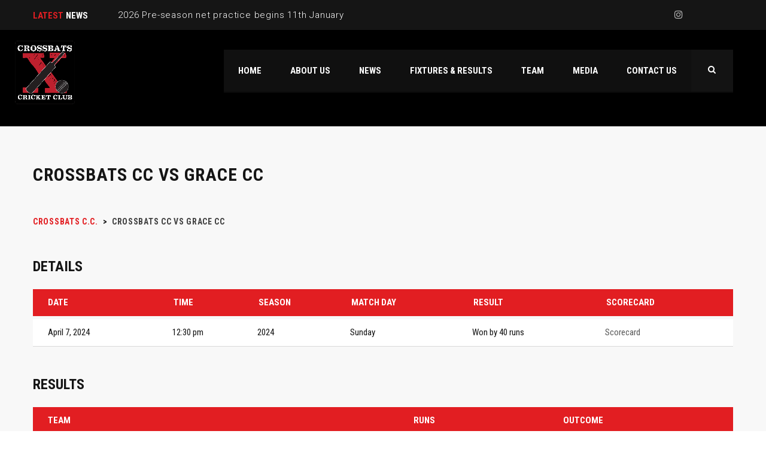

--- FILE ---
content_type: text/html; charset=UTF-8
request_url: https://www.crossbats.co.uk/event/10535/
body_size: 13728
content:
<!DOCTYPE html>
<html lang="en-GB" class="no-js">
<head>
    <meta name="format-detection" content="telephone=no">
    <meta charset="UTF-8">
    <meta name="viewport" content="width=device-width, initial-scale=1">
    <link rel="profile" href="http://gmpg.org/xfn/11">
    <link rel="pingback" href="https://www.crossbats.co.uk/xmlrpc.php">
    <meta name='robots' content='index, follow, max-image-preview:large, max-snippet:-1, max-video-preview:-1' />

	<!-- This site is optimized with the Yoast SEO plugin v21.8.1 - https://yoast.com/wordpress/plugins/seo/ -->
	<title>Crossbats CC vs Grace CC - Crossbats C.C.</title>
	<link rel="canonical" href="https://www.crossbats.co.uk/event/10535/" />
	<meta property="og:locale" content="en_GB" />
	<meta property="og:type" content="article" />
	<meta property="og:title" content="Crossbats CC vs Grace CC - Crossbats C.C." />
	<meta property="og:url" content="https://www.crossbats.co.uk/event/10535/" />
	<meta property="og:site_name" content="Crossbats C.C." />
	<meta property="article:publisher" content="https://www.facebook.com/crossbats" />
	<meta property="article:modified_time" content="2024-04-07T18:47:57+00:00" />
	<meta name="twitter:card" content="summary_large_image" />
	<meta name="twitter:site" content="@crossbatscc" />
	<script type="application/ld+json" class="yoast-schema-graph">{"@context":"https://schema.org","@graph":[{"@type":"WebPage","@id":"https://www.crossbats.co.uk/event/10535/","url":"https://www.crossbats.co.uk/event/10535/","name":"Crossbats CC vs Grace CC - Crossbats C.C.","isPartOf":{"@id":"https://www.crossbats.co.uk/#website"},"datePublished":"2024-04-07T12:30:00+00:00","dateModified":"2024-04-07T18:47:57+00:00","breadcrumb":{"@id":"https://www.crossbats.co.uk/event/10535/#breadcrumb"},"inLanguage":"en-GB","potentialAction":[{"@type":"ReadAction","target":["https://www.crossbats.co.uk/event/10535/"]}]},{"@type":"BreadcrumbList","@id":"https://www.crossbats.co.uk/event/10535/#breadcrumb","itemListElement":[{"@type":"ListItem","position":1,"name":"Home","item":"https://www.crossbats.co.uk/"},{"@type":"ListItem","position":2,"name":"Crossbats CC vs Grace CC"}]},{"@type":"WebSite","@id":"https://www.crossbats.co.uk/#website","url":"https://www.crossbats.co.uk/","name":"Crossbats C.C.","description":"Friendly, Social Competitive Cricket","publisher":{"@id":"https://www.crossbats.co.uk/#organization"},"potentialAction":[{"@type":"SearchAction","target":{"@type":"EntryPoint","urlTemplate":"https://www.crossbats.co.uk/?s={search_term_string}"},"query-input":"required name=search_term_string"}],"inLanguage":"en-GB"},{"@type":"Organization","@id":"https://www.crossbats.co.uk/#organization","name":"Crossbats Cricket Club","url":"https://www.crossbats.co.uk/","logo":{"@type":"ImageObject","inLanguage":"en-GB","@id":"https://www.crossbats.co.uk/#/schema/logo/image/","url":"https://www.crossbats.co.uk/wp-content/uploads/2020/01/logo.jpg","contentUrl":"https://www.crossbats.co.uk/wp-content/uploads/2020/01/logo.jpg","width":188,"height":200,"caption":"Crossbats Cricket Club"},"image":{"@id":"https://www.crossbats.co.uk/#/schema/logo/image/"},"sameAs":["https://www.facebook.com/crossbats","https://twitter.com/crossbatscc","https://www.instagram.com/crossbatscricketclub/","https://www.youtube.com/channel/UCrZ46pi_aWm_2nx3E735Zxg"]}]}</script>
	<!-- / Yoast SEO plugin. -->


<link rel='dns-prefetch' href='//maps.googleapis.com' />
<link rel='dns-prefetch' href='//static.addtoany.com' />
<link rel='dns-prefetch' href='//fonts.googleapis.com' />
<link rel="alternate" type="application/rss+xml" title="Crossbats C.C. &raquo; Feed" href="https://www.crossbats.co.uk/feed/" />
<link rel="alternate" type="application/rss+xml" title="Crossbats C.C. &raquo; Comments Feed" href="https://www.crossbats.co.uk/comments/feed/" />
<script type="text/javascript">
window._wpemojiSettings = {"baseUrl":"https:\/\/s.w.org\/images\/core\/emoji\/14.0.0\/72x72\/","ext":".png","svgUrl":"https:\/\/s.w.org\/images\/core\/emoji\/14.0.0\/svg\/","svgExt":".svg","source":{"concatemoji":"https:\/\/www.crossbats.co.uk\/wp-includes\/js\/wp-emoji-release.min.js?ver=6.2.8"}};
/*! This file is auto-generated */
!function(e,a,t){var n,r,o,i=a.createElement("canvas"),p=i.getContext&&i.getContext("2d");function s(e,t){p.clearRect(0,0,i.width,i.height),p.fillText(e,0,0);e=i.toDataURL();return p.clearRect(0,0,i.width,i.height),p.fillText(t,0,0),e===i.toDataURL()}function c(e){var t=a.createElement("script");t.src=e,t.defer=t.type="text/javascript",a.getElementsByTagName("head")[0].appendChild(t)}for(o=Array("flag","emoji"),t.supports={everything:!0,everythingExceptFlag:!0},r=0;r<o.length;r++)t.supports[o[r]]=function(e){if(p&&p.fillText)switch(p.textBaseline="top",p.font="600 32px Arial",e){case"flag":return s("\ud83c\udff3\ufe0f\u200d\u26a7\ufe0f","\ud83c\udff3\ufe0f\u200b\u26a7\ufe0f")?!1:!s("\ud83c\uddfa\ud83c\uddf3","\ud83c\uddfa\u200b\ud83c\uddf3")&&!s("\ud83c\udff4\udb40\udc67\udb40\udc62\udb40\udc65\udb40\udc6e\udb40\udc67\udb40\udc7f","\ud83c\udff4\u200b\udb40\udc67\u200b\udb40\udc62\u200b\udb40\udc65\u200b\udb40\udc6e\u200b\udb40\udc67\u200b\udb40\udc7f");case"emoji":return!s("\ud83e\udef1\ud83c\udffb\u200d\ud83e\udef2\ud83c\udfff","\ud83e\udef1\ud83c\udffb\u200b\ud83e\udef2\ud83c\udfff")}return!1}(o[r]),t.supports.everything=t.supports.everything&&t.supports[o[r]],"flag"!==o[r]&&(t.supports.everythingExceptFlag=t.supports.everythingExceptFlag&&t.supports[o[r]]);t.supports.everythingExceptFlag=t.supports.everythingExceptFlag&&!t.supports.flag,t.DOMReady=!1,t.readyCallback=function(){t.DOMReady=!0},t.supports.everything||(n=function(){t.readyCallback()},a.addEventListener?(a.addEventListener("DOMContentLoaded",n,!1),e.addEventListener("load",n,!1)):(e.attachEvent("onload",n),a.attachEvent("onreadystatechange",function(){"complete"===a.readyState&&t.readyCallback()})),(e=t.source||{}).concatemoji?c(e.concatemoji):e.wpemoji&&e.twemoji&&(c(e.twemoji),c(e.wpemoji)))}(window,document,window._wpemojiSettings);
</script>
<style type="text/css">
img.wp-smiley,
img.emoji {
	display: inline !important;
	border: none !important;
	box-shadow: none !important;
	height: 1em !important;
	width: 1em !important;
	margin: 0 0.07em !important;
	vertical-align: -0.1em !important;
	background: none !important;
	padding: 0 !important;
}
</style>
	<link rel='stylesheet' id='twb-open-sans-css' href='https://fonts.googleapis.com/css?family=Open+Sans%3A300%2C400%2C500%2C600%2C700%2C800&#038;display=swap&#038;ver=6.2.8' type='text/css' media='all' />
<link rel='stylesheet' id='twbbwg-global-css' href='https://www.crossbats.co.uk/wp-content/plugins/photo-gallery/booster/assets/css/global.css?ver=1.0.0' type='text/css' media='all' />
<link rel='stylesheet' id='sbi_styles-css' href='https://www.crossbats.co.uk/wp-content/plugins/instagram-feed/css/sbi-styles.min.css?ver=6.10.0' type='text/css' media='all' />
<link rel='stylesheet' id='stm_default_google_font-css' href='https://fonts.googleapis.com/css?family=Roboto+Condensed%3A300%2C400%2C700%7CRoboto%3A500%2C400%2C300%2C400italic%2C700&#038;ver=4.0.2' type='text/css' media='all' />
<link rel='stylesheet' id='boostrap-css' href='https://www.crossbats.co.uk/wp-content/themes/splash/assets/css/bootstrap.min.css?ver=4.0.2' type='text/css' media='all' />
<link rel='stylesheet' id='select2-css' href='https://www.crossbats.co.uk/wp-content/themes/splash/assets/css/select2.min.css?ver=4.0.2' type='text/css' media='all' />
<link rel='stylesheet' id='owl-carousel-css' href='https://www.crossbats.co.uk/wp-content/themes/splash/assets/css/owl.carousel.css?ver=4.0.2' type='text/css' media='all' />
<link rel='stylesheet' id='stm-font-awesome-css' href='https://www.crossbats.co.uk/wp-content/themes/splash/assets/css/font-awesome.min.css?ver=4.0.2' type='text/css' media='all' />
<link rel='stylesheet' id='fancybox-css' href='https://www.crossbats.co.uk/wp-content/themes/splash/assets/css/jquery.fancybox.css?ver=4.0.2' type='text/css' media='all' />
<link rel='stylesheet' id='lightbox-css' href='https://www.crossbats.co.uk/wp-content/themes/splash/assets/css/lightbox.css?ver=4.0.2' type='text/css' media='all' />
<link rel='stylesheet' id='stm-theme-animate-css' href='https://www.crossbats.co.uk/wp-content/themes/splash/assets/css/animate.css?ver=4.0.2' type='text/css' media='all' />
<link rel='stylesheet' id='stm-theme-icons-css' href='https://www.crossbats.co.uk/wp-content/themes/splash/assets/css/splash-icons.css?ver=4.0.2' type='text/css' media='all' />
<link rel='stylesheet' id='stm-theme-style-css' href='https://www.crossbats.co.uk/wp-content/themes/splash/assets/css/styles.css?ver=4.0.2' type='text/css' media='all' />
<link rel='stylesheet' id='stm-theme-default-styles-css' href='https://www.crossbats.co.uk/wp-content/themes/splash/style.css?ver=4.0.2' type='text/css' media='all' />
<style id='stm-theme-default-styles-inline-css' type='text/css'>
.stm-header .logo-main { margin-left: -30px; } @media (max-width: 480px){ .stm-header .logo-main { margin-left: 1px; } } .my-custom-style-1 { -moz-box-shadow: 3px 4px 0px 0px #1564ad; -webkit-box-shadow: 3px 4px 0px 0px #1564ad; box-shadow: 3px 4px 0px 0px #1564ad; background:-webkit-gradient(linear, left top, left bottom, color-stop(0.05, #79bbff), color-stop(1, #378de5)); background:-moz-linear-gradient(top, #79bbff 5%, #378de5 100%); background:-webkit-linear-gradient(top, #79bbff 5%, #378de5 100%); background:-o-linear-gradient(top, #79bbff 5%, #378de5 100%); background:-ms-linear-gradient(top, #79bbff 5%, #378de5 100%); background:linear-gradient(to bottom, #79bbff 5%, #378de5 100%); filter:progid:DXImageTransform.Microsoft.gradient(startColorstr='#79bbff', endColorstr='#378de5',GradientType=0); background-color:#79bbff; -moz-border-radius:5px; -webkit-border-radius:5px; border-radius:5px; border:1px solid #337bc4; display:inline-block; cursor:pointer; color:#ffffff; font-family:Arial; font-size:17px; font-weight:bold; padding:12px 44px; text-decoration:none; text-shadow:0px 1px 0px #528ecc; } 
</style>
<link rel='stylesheet' id='wp-block-library-css' href='https://www.crossbats.co.uk/wp-includes/css/dist/block-library/style.min.css?ver=6.2.8' type='text/css' media='all' />
<link rel='stylesheet' id='wp-components-css' href='https://www.crossbats.co.uk/wp-includes/css/dist/components/style.min.css?ver=6.2.8' type='text/css' media='all' />
<link rel='stylesheet' id='wp-block-editor-css' href='https://www.crossbats.co.uk/wp-includes/css/dist/block-editor/style.min.css?ver=6.2.8' type='text/css' media='all' />
<link rel='stylesheet' id='wp-nux-css' href='https://www.crossbats.co.uk/wp-includes/css/dist/nux/style.min.css?ver=6.2.8' type='text/css' media='all' />
<link rel='stylesheet' id='wp-reusable-blocks-css' href='https://www.crossbats.co.uk/wp-includes/css/dist/reusable-blocks/style.min.css?ver=6.2.8' type='text/css' media='all' />
<link rel='stylesheet' id='wp-editor-css' href='https://www.crossbats.co.uk/wp-includes/css/dist/editor/style.min.css?ver=6.2.8' type='text/css' media='all' />
<link rel='stylesheet' id='block-robo-gallery-style-css-css' href='https://www.crossbats.co.uk/wp-content/plugins/robo-gallery/includes/extensions/block/dist/blocks.style.build.css?ver=5.1.2' type='text/css' media='all' />
<link rel='stylesheet' id='classic-theme-styles-css' href='https://www.crossbats.co.uk/wp-includes/css/classic-themes.min.css?ver=6.2.8' type='text/css' media='all' />
<style id='global-styles-inline-css' type='text/css'>
body{--wp--preset--color--black: #000000;--wp--preset--color--cyan-bluish-gray: #abb8c3;--wp--preset--color--white: #ffffff;--wp--preset--color--pale-pink: #f78da7;--wp--preset--color--vivid-red: #cf2e2e;--wp--preset--color--luminous-vivid-orange: #ff6900;--wp--preset--color--luminous-vivid-amber: #fcb900;--wp--preset--color--light-green-cyan: #7bdcb5;--wp--preset--color--vivid-green-cyan: #00d084;--wp--preset--color--pale-cyan-blue: #8ed1fc;--wp--preset--color--vivid-cyan-blue: #0693e3;--wp--preset--color--vivid-purple: #9b51e0;--wp--preset--gradient--vivid-cyan-blue-to-vivid-purple: linear-gradient(135deg,rgba(6,147,227,1) 0%,rgb(155,81,224) 100%);--wp--preset--gradient--light-green-cyan-to-vivid-green-cyan: linear-gradient(135deg,rgb(122,220,180) 0%,rgb(0,208,130) 100%);--wp--preset--gradient--luminous-vivid-amber-to-luminous-vivid-orange: linear-gradient(135deg,rgba(252,185,0,1) 0%,rgba(255,105,0,1) 100%);--wp--preset--gradient--luminous-vivid-orange-to-vivid-red: linear-gradient(135deg,rgba(255,105,0,1) 0%,rgb(207,46,46) 100%);--wp--preset--gradient--very-light-gray-to-cyan-bluish-gray: linear-gradient(135deg,rgb(238,238,238) 0%,rgb(169,184,195) 100%);--wp--preset--gradient--cool-to-warm-spectrum: linear-gradient(135deg,rgb(74,234,220) 0%,rgb(151,120,209) 20%,rgb(207,42,186) 40%,rgb(238,44,130) 60%,rgb(251,105,98) 80%,rgb(254,248,76) 100%);--wp--preset--gradient--blush-light-purple: linear-gradient(135deg,rgb(255,206,236) 0%,rgb(152,150,240) 100%);--wp--preset--gradient--blush-bordeaux: linear-gradient(135deg,rgb(254,205,165) 0%,rgb(254,45,45) 50%,rgb(107,0,62) 100%);--wp--preset--gradient--luminous-dusk: linear-gradient(135deg,rgb(255,203,112) 0%,rgb(199,81,192) 50%,rgb(65,88,208) 100%);--wp--preset--gradient--pale-ocean: linear-gradient(135deg,rgb(255,245,203) 0%,rgb(182,227,212) 50%,rgb(51,167,181) 100%);--wp--preset--gradient--electric-grass: linear-gradient(135deg,rgb(202,248,128) 0%,rgb(113,206,126) 100%);--wp--preset--gradient--midnight: linear-gradient(135deg,rgb(2,3,129) 0%,rgb(40,116,252) 100%);--wp--preset--duotone--dark-grayscale: url('#wp-duotone-dark-grayscale');--wp--preset--duotone--grayscale: url('#wp-duotone-grayscale');--wp--preset--duotone--purple-yellow: url('#wp-duotone-purple-yellow');--wp--preset--duotone--blue-red: url('#wp-duotone-blue-red');--wp--preset--duotone--midnight: url('#wp-duotone-midnight');--wp--preset--duotone--magenta-yellow: url('#wp-duotone-magenta-yellow');--wp--preset--duotone--purple-green: url('#wp-duotone-purple-green');--wp--preset--duotone--blue-orange: url('#wp-duotone-blue-orange');--wp--preset--font-size--small: 13px;--wp--preset--font-size--medium: 20px;--wp--preset--font-size--large: 36px;--wp--preset--font-size--x-large: 42px;--wp--preset--spacing--20: 0.44rem;--wp--preset--spacing--30: 0.67rem;--wp--preset--spacing--40: 1rem;--wp--preset--spacing--50: 1.5rem;--wp--preset--spacing--60: 2.25rem;--wp--preset--spacing--70: 3.38rem;--wp--preset--spacing--80: 5.06rem;--wp--preset--shadow--natural: 6px 6px 9px rgba(0, 0, 0, 0.2);--wp--preset--shadow--deep: 12px 12px 50px rgba(0, 0, 0, 0.4);--wp--preset--shadow--sharp: 6px 6px 0px rgba(0, 0, 0, 0.2);--wp--preset--shadow--outlined: 6px 6px 0px -3px rgba(255, 255, 255, 1), 6px 6px rgba(0, 0, 0, 1);--wp--preset--shadow--crisp: 6px 6px 0px rgba(0, 0, 0, 1);}:where(.is-layout-flex){gap: 0.5em;}body .is-layout-flow > .alignleft{float: left;margin-inline-start: 0;margin-inline-end: 2em;}body .is-layout-flow > .alignright{float: right;margin-inline-start: 2em;margin-inline-end: 0;}body .is-layout-flow > .aligncenter{margin-left: auto !important;margin-right: auto !important;}body .is-layout-constrained > .alignleft{float: left;margin-inline-start: 0;margin-inline-end: 2em;}body .is-layout-constrained > .alignright{float: right;margin-inline-start: 2em;margin-inline-end: 0;}body .is-layout-constrained > .aligncenter{margin-left: auto !important;margin-right: auto !important;}body .is-layout-constrained > :where(:not(.alignleft):not(.alignright):not(.alignfull)){max-width: var(--wp--style--global--content-size);margin-left: auto !important;margin-right: auto !important;}body .is-layout-constrained > .alignwide{max-width: var(--wp--style--global--wide-size);}body .is-layout-flex{display: flex;}body .is-layout-flex{flex-wrap: wrap;align-items: center;}body .is-layout-flex > *{margin: 0;}:where(.wp-block-columns.is-layout-flex){gap: 2em;}.has-black-color{color: var(--wp--preset--color--black) !important;}.has-cyan-bluish-gray-color{color: var(--wp--preset--color--cyan-bluish-gray) !important;}.has-white-color{color: var(--wp--preset--color--white) !important;}.has-pale-pink-color{color: var(--wp--preset--color--pale-pink) !important;}.has-vivid-red-color{color: var(--wp--preset--color--vivid-red) !important;}.has-luminous-vivid-orange-color{color: var(--wp--preset--color--luminous-vivid-orange) !important;}.has-luminous-vivid-amber-color{color: var(--wp--preset--color--luminous-vivid-amber) !important;}.has-light-green-cyan-color{color: var(--wp--preset--color--light-green-cyan) !important;}.has-vivid-green-cyan-color{color: var(--wp--preset--color--vivid-green-cyan) !important;}.has-pale-cyan-blue-color{color: var(--wp--preset--color--pale-cyan-blue) !important;}.has-vivid-cyan-blue-color{color: var(--wp--preset--color--vivid-cyan-blue) !important;}.has-vivid-purple-color{color: var(--wp--preset--color--vivid-purple) !important;}.has-black-background-color{background-color: var(--wp--preset--color--black) !important;}.has-cyan-bluish-gray-background-color{background-color: var(--wp--preset--color--cyan-bluish-gray) !important;}.has-white-background-color{background-color: var(--wp--preset--color--white) !important;}.has-pale-pink-background-color{background-color: var(--wp--preset--color--pale-pink) !important;}.has-vivid-red-background-color{background-color: var(--wp--preset--color--vivid-red) !important;}.has-luminous-vivid-orange-background-color{background-color: var(--wp--preset--color--luminous-vivid-orange) !important;}.has-luminous-vivid-amber-background-color{background-color: var(--wp--preset--color--luminous-vivid-amber) !important;}.has-light-green-cyan-background-color{background-color: var(--wp--preset--color--light-green-cyan) !important;}.has-vivid-green-cyan-background-color{background-color: var(--wp--preset--color--vivid-green-cyan) !important;}.has-pale-cyan-blue-background-color{background-color: var(--wp--preset--color--pale-cyan-blue) !important;}.has-vivid-cyan-blue-background-color{background-color: var(--wp--preset--color--vivid-cyan-blue) !important;}.has-vivid-purple-background-color{background-color: var(--wp--preset--color--vivid-purple) !important;}.has-black-border-color{border-color: var(--wp--preset--color--black) !important;}.has-cyan-bluish-gray-border-color{border-color: var(--wp--preset--color--cyan-bluish-gray) !important;}.has-white-border-color{border-color: var(--wp--preset--color--white) !important;}.has-pale-pink-border-color{border-color: var(--wp--preset--color--pale-pink) !important;}.has-vivid-red-border-color{border-color: var(--wp--preset--color--vivid-red) !important;}.has-luminous-vivid-orange-border-color{border-color: var(--wp--preset--color--luminous-vivid-orange) !important;}.has-luminous-vivid-amber-border-color{border-color: var(--wp--preset--color--luminous-vivid-amber) !important;}.has-light-green-cyan-border-color{border-color: var(--wp--preset--color--light-green-cyan) !important;}.has-vivid-green-cyan-border-color{border-color: var(--wp--preset--color--vivid-green-cyan) !important;}.has-pale-cyan-blue-border-color{border-color: var(--wp--preset--color--pale-cyan-blue) !important;}.has-vivid-cyan-blue-border-color{border-color: var(--wp--preset--color--vivid-cyan-blue) !important;}.has-vivid-purple-border-color{border-color: var(--wp--preset--color--vivid-purple) !important;}.has-vivid-cyan-blue-to-vivid-purple-gradient-background{background: var(--wp--preset--gradient--vivid-cyan-blue-to-vivid-purple) !important;}.has-light-green-cyan-to-vivid-green-cyan-gradient-background{background: var(--wp--preset--gradient--light-green-cyan-to-vivid-green-cyan) !important;}.has-luminous-vivid-amber-to-luminous-vivid-orange-gradient-background{background: var(--wp--preset--gradient--luminous-vivid-amber-to-luminous-vivid-orange) !important;}.has-luminous-vivid-orange-to-vivid-red-gradient-background{background: var(--wp--preset--gradient--luminous-vivid-orange-to-vivid-red) !important;}.has-very-light-gray-to-cyan-bluish-gray-gradient-background{background: var(--wp--preset--gradient--very-light-gray-to-cyan-bluish-gray) !important;}.has-cool-to-warm-spectrum-gradient-background{background: var(--wp--preset--gradient--cool-to-warm-spectrum) !important;}.has-blush-light-purple-gradient-background{background: var(--wp--preset--gradient--blush-light-purple) !important;}.has-blush-bordeaux-gradient-background{background: var(--wp--preset--gradient--blush-bordeaux) !important;}.has-luminous-dusk-gradient-background{background: var(--wp--preset--gradient--luminous-dusk) !important;}.has-pale-ocean-gradient-background{background: var(--wp--preset--gradient--pale-ocean) !important;}.has-electric-grass-gradient-background{background: var(--wp--preset--gradient--electric-grass) !important;}.has-midnight-gradient-background{background: var(--wp--preset--gradient--midnight) !important;}.has-small-font-size{font-size: var(--wp--preset--font-size--small) !important;}.has-medium-font-size{font-size: var(--wp--preset--font-size--medium) !important;}.has-large-font-size{font-size: var(--wp--preset--font-size--large) !important;}.has-x-large-font-size{font-size: var(--wp--preset--font-size--x-large) !important;}
.wp-block-navigation a:where(:not(.wp-element-button)){color: inherit;}
:where(.wp-block-columns.is-layout-flex){gap: 2em;}
.wp-block-pullquote{font-size: 1.5em;line-height: 1.6;}
</style>
<link rel='stylesheet' id='contact-form-7-css' href='https://www.crossbats.co.uk/wp-content/plugins/contact-form-7/includes/css/styles.css?ver=5.8.7' type='text/css' media='all' />
<link rel='stylesheet' id='bwg_fonts-css' href='https://www.crossbats.co.uk/wp-content/plugins/photo-gallery/css/bwg-fonts/fonts.css?ver=0.0.1' type='text/css' media='all' />
<link rel='stylesheet' id='sumoselect-css' href='https://www.crossbats.co.uk/wp-content/plugins/photo-gallery/css/sumoselect.min.css?ver=3.4.6' type='text/css' media='all' />
<link rel='stylesheet' id='mCustomScrollbar-css' href='https://www.crossbats.co.uk/wp-content/plugins/photo-gallery/css/jquery.mCustomScrollbar.min.css?ver=3.1.5' type='text/css' media='all' />
<link rel='stylesheet' id='bwg_googlefonts-css' href='https://fonts.googleapis.com/css?family=Ubuntu&#038;subset=greek,latin,greek-ext,vietnamese,cyrillic-ext,latin-ext,cyrillic' type='text/css' media='all' />
<link rel='stylesheet' id='bwg_frontend-css' href='https://www.crossbats.co.uk/wp-content/plugins/photo-gallery/css/styles.min.css?ver=1.8.37' type='text/css' media='all' />
<link rel='stylesheet' id='rs-plugin-settings-css' href='https://www.crossbats.co.uk/wp-content/plugins/revslider/public/assets/css/rs6.css?ver=6.1.4' type='text/css' media='all' />
<style id='rs-plugin-settings-inline-css' type='text/css'>
#rs-demo-id {}
</style>
<link rel='stylesheet' id='dashicons-css' href='https://www.crossbats.co.uk/wp-includes/css/dashicons.min.css?ver=6.2.8' type='text/css' media='all' />
<link rel='stylesheet' id='sportspress-general-css' href='//www.crossbats.co.uk/wp-content/plugins/sportspress/assets/css/sportspress.css?ver=2.7.26' type='text/css' media='all' />
<link rel='stylesheet' id='sportspress-for-cricket-css' href='//www.crossbats.co.uk/wp-content/plugins/sportspress-for-cricket//css/sportspress-for-cricket.css?ver=1.1.4' type='text/css' media='all' />
<link rel='stylesheet' id='sportspress-icons-css' href='//www.crossbats.co.uk/wp-content/plugins/sportspress/assets/css/icons.css?ver=2.7.26' type='text/css' media='all' />
<link rel='stylesheet' id='leaflet_stylesheet-css' href='https://www.crossbats.co.uk/wp-content/plugins/sportspress/assets/css/leaflet.css?ver=1.8.0' type='text/css' media='all' />
<link rel='stylesheet' id='stm_megamenu-css' href='https://www.crossbats.co.uk/wp-content/themes/splash/includes/megamenu/assets/css/megamenu.css?ver=6.2.8' type='text/css' media='all' />
<link rel='stylesheet' id='tablepress-default-css' href='https://www.crossbats.co.uk/wp-content/plugins/tablepress/css/build/default.css?ver=3.2.6' type='text/css' media='all' />
<link rel='stylesheet' id='addtoany-css' href='https://www.crossbats.co.uk/wp-content/plugins/add-to-any/addtoany.min.css?ver=1.16' type='text/css' media='all' />
<style type="text/css"></style><script type='text/javascript' src='https://www.crossbats.co.uk/wp-includes/js/jquery/jquery.min.js?ver=3.6.4' id='jquery-core-js'></script>
<script type='text/javascript' src='https://www.crossbats.co.uk/wp-includes/js/jquery/jquery-migrate.min.js?ver=3.4.0' id='jquery-migrate-js'></script>
<script type='text/javascript' src='https://www.crossbats.co.uk/wp-content/plugins/photo-gallery/booster/assets/js/circle-progress.js?ver=1.2.2' id='twbbwg-circle-js'></script>
<script type='text/javascript' id='twbbwg-global-js-extra'>
/* <![CDATA[ */
var twb = {"nonce":"0d700e9e09","ajax_url":"https:\/\/www.crossbats.co.uk\/wp-admin\/admin-ajax.php","plugin_url":"https:\/\/www.crossbats.co.uk\/wp-content\/plugins\/photo-gallery\/booster","href":"https:\/\/www.crossbats.co.uk\/wp-admin\/admin.php?page=twbbwg_photo-gallery"};
var twb = {"nonce":"0d700e9e09","ajax_url":"https:\/\/www.crossbats.co.uk\/wp-admin\/admin-ajax.php","plugin_url":"https:\/\/www.crossbats.co.uk\/wp-content\/plugins\/photo-gallery\/booster","href":"https:\/\/www.crossbats.co.uk\/wp-admin\/admin.php?page=twbbwg_photo-gallery"};
/* ]]> */
</script>
<script type='text/javascript' src='https://www.crossbats.co.uk/wp-content/plugins/photo-gallery/booster/assets/js/global.js?ver=1.0.0' id='twbbwg-global-js'></script>
<script type='text/javascript' id='addtoany-core-js-before'>
window.a2a_config=window.a2a_config||{};a2a_config.callbacks=[];a2a_config.overlays=[];a2a_config.templates={};a2a_localize = {
	Share: "Share",
	Save: "Save",
	Subscribe: "Subscribe",
	Email: "Email",
	Bookmark: "Bookmark",
	ShowAll: "Show All",
	ShowLess: "Show less",
	FindServices: "Find service(s)",
	FindAnyServiceToAddTo: "Instantly find any service to add to",
	PoweredBy: "Powered by",
	ShareViaEmail: "Share via email",
	SubscribeViaEmail: "Subscribe via email",
	BookmarkInYourBrowser: "Bookmark in your browser",
	BookmarkInstructions: "Press Ctrl+D or \u2318+D to bookmark this page",
	AddToYourFavorites: "Add to your favourites",
	SendFromWebOrProgram: "Send from any email address or email program",
	EmailProgram: "Email program",
	More: "More&#8230;",
	ThanksForSharing: "Thanks for sharing!",
	ThanksForFollowing: "Thanks for following!"
};
</script>
<script type='text/javascript' defer src='https://static.addtoany.com/menu/page.js' id='addtoany-core-js'></script>
<script type='text/javascript' defer src='https://www.crossbats.co.uk/wp-content/plugins/add-to-any/addtoany.min.js?ver=1.1' id='addtoany-jquery-js'></script>
<script type='text/javascript' src='https://www.crossbats.co.uk/wp-content/plugins/photo-gallery/js/jquery.sumoselect.min.js?ver=3.4.6' id='sumoselect-js'></script>
<script type='text/javascript' src='https://www.crossbats.co.uk/wp-content/plugins/photo-gallery/js/tocca.min.js?ver=2.0.9' id='bwg_mobile-js'></script>
<script type='text/javascript' src='https://www.crossbats.co.uk/wp-content/plugins/photo-gallery/js/jquery.mCustomScrollbar.concat.min.js?ver=3.1.5' id='mCustomScrollbar-js'></script>
<script type='text/javascript' src='https://www.crossbats.co.uk/wp-content/plugins/photo-gallery/js/jquery.fullscreen.min.js?ver=0.6.0' id='jquery-fullscreen-js'></script>
<script type='text/javascript' id='bwg_frontend-js-extra'>
/* <![CDATA[ */
var bwg_objectsL10n = {"bwg_field_required":"field is required.","bwg_mail_validation":"This is not a valid email address.","bwg_search_result":"There are no images matching your search.","bwg_select_tag":"Select Tag","bwg_order_by":"Order By","bwg_search":"Search","bwg_show_ecommerce":"Show Ecommerce","bwg_hide_ecommerce":"Hide Ecommerce","bwg_show_comments":"Show Comments","bwg_hide_comments":"Hide Comments","bwg_restore":"Restore","bwg_maximize":"Maximise","bwg_fullscreen":"Fullscreen","bwg_exit_fullscreen":"Exit Fullscreen","bwg_search_tag":"SEARCH...","bwg_tag_no_match":"No tags found","bwg_all_tags_selected":"All tags selected","bwg_tags_selected":"tags selected","play":"Play","pause":"Pause","is_pro":"","bwg_play":"Play","bwg_pause":"Pause","bwg_hide_info":"Hide info","bwg_show_info":"Show info","bwg_hide_rating":"Hide rating","bwg_show_rating":"Show rating","ok":"Ok","cancel":"Cancel","select_all":"Select all","lazy_load":"0","lazy_loader":"https:\/\/www.crossbats.co.uk\/wp-content\/plugins\/photo-gallery\/images\/ajax_loader.png","front_ajax":"0","bwg_tag_see_all":"see all tags","bwg_tag_see_less":"see less tags"};
/* ]]> */
</script>
<script type='text/javascript' src='https://www.crossbats.co.uk/wp-content/plugins/photo-gallery/js/scripts.min.js?ver=1.8.37' id='bwg_frontend-js'></script>
<script type='text/javascript' src='https://www.crossbats.co.uk/wp-content/plugins/revslider/public/assets/js/revolution.tools.min.js?ver=6.0' id='tp-tools-js'></script>
<script type='text/javascript' src='https://www.crossbats.co.uk/wp-content/plugins/revslider/public/assets/js/rs6.min.js?ver=6.1.4' id='revmin-js'></script>
<script type='text/javascript' src='https://www.crossbats.co.uk/wp-content/plugins/sportspress/assets/js/leaflet.js?ver=1.8.0' id='leaflet_js-js'></script>
<script type='text/javascript' src='https://www.crossbats.co.uk/wp-content/themes/splash/includes/megamenu/assets/js/megamenu.js?ver=6.2.8' id='stm_megamenu-js'></script>
<link rel="https://api.w.org/" href="https://www.crossbats.co.uk/wp-json/" /><link rel="alternate" type="application/json" href="https://www.crossbats.co.uk/wp-json/wp/v2/events/10535" /><link rel="EditURI" type="application/rsd+xml" title="RSD" href="https://www.crossbats.co.uk/xmlrpc.php?rsd" />
<link rel="wlwmanifest" type="application/wlwmanifest+xml" href="https://www.crossbats.co.uk/wp-includes/wlwmanifest.xml" />
<meta name="generator" content="WordPress 6.2.8" />
<meta name="generator" content="SportsPress for Cricket 1.1.4" />
<meta name="generator" content="SportsPress 2.7.26" />
<link rel='shortlink' href='https://www.crossbats.co.uk/?p=10535' />
<link rel="alternate" type="application/json+oembed" href="https://www.crossbats.co.uk/wp-json/oembed/1.0/embed?url=https%3A%2F%2Fwww.crossbats.co.uk%2Fevent%2F10535%2F" />
<link rel="alternate" type="text/xml+oembed" href="https://www.crossbats.co.uk/wp-json/oembed/1.0/embed?url=https%3A%2F%2Fwww.crossbats.co.uk%2Fevent%2F10535%2F&#038;format=xml" />
 <style> .ppw-ppf-input-container { background-color: !important; padding: px!important; border-radius: px!important; } .ppw-ppf-input-container div.ppw-ppf-headline { font-size: px!important; font-weight: !important; color: !important; } .ppw-ppf-input-container div.ppw-ppf-desc { font-size: px!important; font-weight: !important; color: !important; } .ppw-ppf-input-container label.ppw-pwd-label { font-size: px!important; font-weight: !important; color: !important; } div.ppwp-wrong-pw-error { font-size: px!important; font-weight: !important; color: #dc3232!important; background: !important; } .ppw-ppf-input-container input[type='submit'] { color: !important; background: !important; } .ppw-ppf-input-container input[type='submit']:hover { color: !important; background: !important; } .ppw-ppf-desc-below { font-size: px!important; font-weight: !important; color: !important; } </style>  <style> .ppw-form { background-color: !important; padding: px!important; border-radius: px!important; } .ppw-headline.ppw-pcp-pf-headline { font-size: px!important; font-weight: !important; color: !important; } .ppw-description.ppw-pcp-pf-desc { font-size: px!important; font-weight: !important; color: !important; } .ppw-pcp-pf-desc-above-btn { display: block; } .ppw-pcp-pf-desc-below-form { font-size: px!important; font-weight: !important; color: !important; } .ppw-input label.ppw-pcp-password-label { font-size: px!important; font-weight: !important; color: !important; } .ppw-form input[type='submit'] { color: !important; background: !important; } .ppw-form input[type='submit']:hover { color: !important; background: !important; } div.ppw-error.ppw-pcp-pf-error-msg { font-size: px!important; font-weight: !important; color: #dc3232!important; background: !important; } </style> 		<script>
			document.documentElement.className = document.documentElement.className.replace('no-js', 'js');
		</script>
				<style>
			.no-js img.lazyload {
				display: none;
			}

			figure.wp-block-image img.lazyloading {
				min-width: 150px;
			}

						.lazyload, .lazyloading {
				opacity: 0;
			}

			.lazyloaded {
				opacity: 1;
				transition: opacity 400ms;
				transition-delay: 0ms;
			}

					</style>
		<!-- Analytics by WP Statistics - https://wp-statistics.com -->
    <script type="text/javascript">
        var splash_mm_get_menu_data = 'cf2302756d';
        var splash_load_media = '4961066b59';
        var stm_like_nonce = 'f0e36ec28c';
        var stm_league_table_by_id = '2e8862127f';
        var stm_events_league_table_by_id = '6881a33dc8';
        var stm_posts_most_styles = '4c8299294b';
        var stm_demo_import_content = '51e406ae76';

        var ajaxurl = 'https://www.crossbats.co.uk/wp-admin/admin-ajax.php';
        var stm_cf7_preloader = 'https://www.crossbats.co.uk/wp-content/themes/splash/assets/images/map-pin.png';
    </script>
<meta name="generator" content="Powered by WPBakery Page Builder - drag and drop page builder for WordPress."/>
<meta name="generator" content="Powered by Slider Revolution 6.1.4 - responsive, Mobile-Friendly Slider Plugin for WordPress with comfortable drag and drop interface." />
<link rel="icon" href="https://www.crossbats.co.uk/wp-content/uploads/2020/01/logo-80x80.jpg" sizes="32x32" />
<link rel="icon" href="https://www.crossbats.co.uk/wp-content/uploads/2020/01/logo.jpg" sizes="192x192" />
<link rel="apple-touch-icon" href="https://www.crossbats.co.uk/wp-content/uploads/2020/01/logo.jpg" />
<meta name="msapplication-TileImage" content="https://www.crossbats.co.uk/wp-content/uploads/2020/01/logo.jpg" />
<script type="text/javascript">function setREVStartSize(t){try{var h,e=document.getElementById(t.c).parentNode.offsetWidth;if(e=0===e||isNaN(e)?window.innerWidth:e,t.tabw=void 0===t.tabw?0:parseInt(t.tabw),t.thumbw=void 0===t.thumbw?0:parseInt(t.thumbw),t.tabh=void 0===t.tabh?0:parseInt(t.tabh),t.thumbh=void 0===t.thumbh?0:parseInt(t.thumbh),t.tabhide=void 0===t.tabhide?0:parseInt(t.tabhide),t.thumbhide=void 0===t.thumbhide?0:parseInt(t.thumbhide),t.mh=void 0===t.mh||""==t.mh||"auto"===t.mh?0:parseInt(t.mh,0),"fullscreen"===t.layout||"fullscreen"===t.l)h=Math.max(t.mh,window.innerHeight);else{for(var i in t.gw=Array.isArray(t.gw)?t.gw:[t.gw],t.rl)void 0!==t.gw[i]&&0!==t.gw[i]||(t.gw[i]=t.gw[i-1]);for(var i in t.gh=void 0===t.el||""===t.el||Array.isArray(t.el)&&0==t.el.length?t.gh:t.el,t.gh=Array.isArray(t.gh)?t.gh:[t.gh],t.rl)void 0!==t.gh[i]&&0!==t.gh[i]||(t.gh[i]=t.gh[i-1]);var r,a=new Array(t.rl.length),n=0;for(var i in t.tabw=t.tabhide>=e?0:t.tabw,t.thumbw=t.thumbhide>=e?0:t.thumbw,t.tabh=t.tabhide>=e?0:t.tabh,t.thumbh=t.thumbhide>=e?0:t.thumbh,t.rl)a[i]=t.rl[i]<window.innerWidth?0:t.rl[i];for(var i in r=a[0],a)r>a[i]&&0<a[i]&&(r=a[i],n=i);var d=e>t.gw[n]+t.tabw+t.thumbw?1:(e-(t.tabw+t.thumbw))/t.gw[n];h=t.gh[n]*d+(t.tabh+t.thumbh)}void 0===window.rs_init_css&&(window.rs_init_css=document.head.appendChild(document.createElement("style"))),document.getElementById(t.c).height=h,window.rs_init_css.innerHTML+="#"+t.c+"_wrapper { height: "+h+"px }"}catch(t){console.log("Failure at Presize of Slider:"+t)}};</script>
<style type="text/css" title="dynamic-css" class="options-output">body, .normal_font{font-size:15px !important; line-height:19px;}</style>
<noscript><style> .wpb_animate_when_almost_visible { opacity: 1; }</style></noscript></head>


<body class="sp_event-template-default single single-sp_event postid-10535 splashBasketball header_1 sportspress sportspress-page sp-has-results sp-performance-sections-0 stm-shop-sidebar preloader wpb-js-composer js-comp-ver-6.13.0 vc_responsive" >
<div id="wrapper" >
        
<div id="stm-top-bar" >
            <div class="container">
    <div class="row">
        <div class="col-md-6 col-sm-6">

            <div class="stm-top-ticker-holder">
                
			
		
			<div class="heading-font stm-ticker-title"><span class="stm-red">Latest</span> News</div>
				<ol class="stm-ticker">
			                <li>
                <a href="https://www.crossbats.co.uk/2026-pre-season-nets-begin-11th-january/">2026 Pre-season net practice begins 11th January</a></li>
                					</ol>
		
    <script type="text/javascript">
        jQuery(document).ready(function () {
            var args = {};

            
            jQuery('.stm-ticker').Ticker( args );
        });
    </script>

            </div>

        </div>

        <div class="col-md-6 col-sm-6">

            <div class="clearfix">
                <div class="stm-top-bar_right">
                    <div class="clearfix">
                        <div class="stm-top-switcher-holder">
                            
                        </div>

                        <div class="stm-top-cart-holder">
                            
                        </div>

                        <div class="stm-top-profile-holder">
                                                    </div>
                    </div>
                </div>

                <div class="stm-top-socials-holder">
                    	<ul class="top-bar-socials stm-list-duty">
					<li>
				<a href="https://www.instagram.com/crossbatscricketclub/" target="_blank" >
					<i class="fa fa-instagram"></i>
				</a>
			</li>
			</ul>

                </div>

            </div>

        </div>
    </div>
</div>    </div>
<div class="stm-header stm-non-transparent-header stm-header-static stm-header-first">
	<div class="stm-header-inner">
				<div class="container stm-header-container">
			<!--Logo -->
			<div class="logo-main" style="margin-top: -15px;">
									<a class="bloglogo" href="https://www.crossbats.co.uk/">
						<img
							data-src="https://www.crossbats.co.uk/wp-content/uploads/2020/01/vAsset-1-1.png"
							style="--smush-placeholder-width: 1257px; --smush-placeholder-aspect-ratio: 1257/1338;width: 100px;"
							title="Home"
							alt="Logo"
						 src="[data-uri]" class="lazyload" /><noscript><img
							src="https://www.crossbats.co.uk/wp-content/uploads/2020/01/vAsset-1-1.png"
							style="width: 100px;"
							title="Home"
							alt="Logo"
						/></noscript>
					</a>
							</div>
			<div class="stm-main-menu">
				<div class="stm-main-menu-unit stm-search-enabled" style="margin-top: 0px;">
					<ul class="header-menu stm-list-duty heading-font clearfix">
						<li id="menu-item-1292" class="menu-item menu-item-type-post_type menu-item-object-page menu-item-home menu-item-1292"><a href="https://www.crossbats.co.uk/"><span>Home</span></a></li>
<li id="menu-item-1156" class="menu-item menu-item-type-post_type menu-item-object-page menu-item-has-children menu-item-1156"><a href="https://www.crossbats.co.uk/about-club/"><span>About us</span></a>
<ul class="sub-menu">
	<li id="menu-item-1145" class="menu-item menu-item-type-post_type menu-item-object-page menu-item-1145 stm_col_width_default stm_mega_cols_inside_default"><a href="https://www.crossbats.co.uk/about-club/"><span>ABOUT CROSSBATS</span></a></li>
	<li id="menu-item-1152" class="menu-item menu-item-type-post_type menu-item-object-page menu-item-1152 stm_col_width_default stm_mega_cols_inside_default"><a href="https://www.crossbats.co.uk/history/"><span>HISTORY</span></a></li>
	<li id="menu-item-1801" class="menu-item menu-item-type-post_type menu-item-object-page menu-item-1801 stm_col_width_default stm_mega_cols_inside_default"><a href="https://www.crossbats.co.uk/faq/"><span>F.A.Q.</span></a></li>
	<li id="menu-item-1310" class="menu-item menu-item-type-post_type menu-item-object-page menu-item-1310 stm_col_width_default stm_mega_cols_inside_default"><a href="https://www.crossbats.co.uk/crossbat-cc-kit/"><span>Crossbats C.C. Kit</span></a></li>
	<li id="menu-item-1828" class="menu-item menu-item-type-post_type menu-item-object-page menu-item-1828 stm_col_width_default stm_mega_cols_inside_default"><a href="https://www.crossbats.co.uk/crossbats-is-proud-to-support-the-consortium-for-street-children/"><span>Club Charity</span></a></li>
	<li id="menu-item-1340" class="menu-item menu-item-type-post_type menu-item-object-page menu-item-1340 stm_col_width_default stm_mega_cols_inside_default"><a href="https://www.crossbats.co.uk/join-us/"><span>Join Us&#8230;</span></a></li>
</ul>
</li>
<li id="menu-item-1142" class="menu-item menu-item-type-post_type menu-item-object-page menu-item-1142"><a href="https://www.crossbats.co.uk/news/"><span>News</span></a></li>
<li id="menu-item-10456" class="menu-item menu-item-type-custom menu-item-object-custom menu-item-has-children menu-item-10456"><a><span>Fixtures &#038; Results</span></a>
<ul class="sub-menu">
	<li id="menu-item-10918" class="menu-item menu-item-type-custom menu-item-object-custom menu-item-10918 stm_col_width_default stm_mega_cols_inside_default"><a target="_blank" rel="noopener" href="https://crossbats.play-cricket.com/Matches?tab=Fixture&#038;selected_season_id=258&#038;seasonchange=f&#038;fixture_month=2&#038;season_id=258&#038;season_id=258&#038;team_id=&#038;view_by=year&#038;view_by=year&#038;team_id=&#038;search_in=&#038;q%5Bcategory_id%5D=all&#038;q%5Bgender_id%5D=all&#038;home_or_away=both"><span>2025 Fixtures &#038; Results</span></a></li>
	<li id="menu-item-10721" class="menu-item menu-item-type-custom menu-item-object-custom menu-item-10721 stm_col_width_default stm_mega_cols_inside_default"><a href="https://www.crossbats.co.uk/calendar/crossbats-cc-2024-fixtures-results/"><span>2024 Results</span></a></li>
	<li id="menu-item-10457" class="menu-item menu-item-type-custom menu-item-object-custom menu-item-10457 stm_col_width_default stm_mega_cols_inside_default"><a href="https://www.crossbats.co.uk/calendar/crossbats-cc-fixtures-results-2023/"><span>2023 Results</span></a></li>
</ul>
</li>
<li id="menu-item-1703" class="menu-item menu-item-type-post_type menu-item-object-sp_list menu-item-1703"><a href="https://www.crossbats.co.uk/list/crossbats-team/"><span>Team</span></a></li>
<li id="menu-item-1150" class="menu-item menu-item-type-post_type menu-item-object-page menu-item-has-children menu-item-1150"><a href="https://www.crossbats.co.uk/media/"><span>MEDIA</span></a>
<ul class="sub-menu">
	<li id="menu-item-2414" class="menu-item menu-item-type-post_type menu-item-object-page menu-item-2414 stm_col_width_default stm_mega_cols_inside_default"><a href="https://www.crossbats.co.uk/media/"><span>Media</span></a></li>
	<li id="menu-item-2496" class="menu-item menu-item-type-post_type menu-item-object-page menu-item-has-children menu-item-2496 stm_col_width_default stm_mega_cols_inside_default"><a href="https://www.crossbats.co.uk/crossbats-history-in-photos/"><span>Crossbats History in Photos!</span></a>
	<ul class="sub-menu">
		<li id="menu-item-2098" class="menu-item menu-item-type-post_type menu-item-object-bwg_album menu-item-2098 stm_mega_second_col_width_default"><a href="https://www.crossbats.co.uk/bwg_album/crossbats-cricket-club-2020-in-pictures/"><span>Crossbats Cricket Club 2020/21 in pictures</span></a></li>
	</ul>
</li>
	<li id="menu-item-1296" class="menu-item menu-item-type-post_type menu-item-object-page menu-item-has-children menu-item-1296 stm_col_width_default stm_mega_cols_inside_default"><a href="https://www.crossbats.co.uk/tours/"><span>Tours</span></a>
	<ul class="sub-menu">
		<li id="menu-item-2486" class="menu-item menu-item-type-post_type menu-item-object-page menu-item-2486 stm_mega_second_col_width_default"><a href="https://www.crossbats.co.uk/2021-tbc/"><span>Scotland &#8211; 2021</span></a></li>
		<li id="menu-item-2475" class="menu-item menu-item-type-post_type menu-item-object-page menu-item-2475 stm_mega_second_col_width_default"><a href="https://www.crossbats.co.uk/devon/"><span>Devon – 2016</span></a></li>
		<li id="menu-item-2474" class="menu-item menu-item-type-post_type menu-item-object-page menu-item-2474 stm_mega_second_col_width_default"><a href="https://www.crossbats.co.uk/new-york/"><span>New York – 2015</span></a></li>
		<li id="menu-item-2711" class="menu-item menu-item-type-post_type menu-item-object-robo_gallery_table menu-item-2711 stm_mega_second_col_width_default"><a href="https://www.crossbats.co.uk/gallery/2008-the-italian-job/"><span>The Italian Job – 2008</span></a></li>
	</ul>
</li>
	<li id="menu-item-9722" class="menu-item menu-item-type-post_type menu-item-object-page menu-item-9722 stm_col_width_default stm_mega_cols_inside_default"><a href="https://www.crossbats.co.uk/guide-to-scoring/"><span>Guide to scoring</span></a></li>
	<li id="menu-item-10694" class="menu-item menu-item-type-post_type menu-item-object-page menu-item-10694 stm_col_width_default stm_mega_cols_inside_default"><a href="https://www.crossbats.co.uk/using-teamo/"><span>Using Teamo</span></a></li>
</ul>
</li>
<li id="menu-item-1148" class="menu-item menu-item-type-post_type menu-item-object-page menu-item-1148"><a href="https://www.crossbats.co.uk/contacts/"><span>Contact Us</span></a></li>
                        					</ul>
					<div class="stm-header-search heading-font">
	<form method="get" action="https://www.crossbats.co.uk/"><div class="search-wrapper"><input placeholder="Search" type="text" class="search-input" value="" name="s" /></div><button type="submit" class="search-submit" ><i class="fa fa-search"></i></button></form></div>				</div>
			</div>
		</div>
	</div>
	<!--MOBILE HEADER-->
	<div class="stm-header-mobile clearfix">
		<div class="logo-main" style="margin-top: -15px;">
							<a class="bloglogo" href="https://www.crossbats.co.uk/">
					<img
						data-src="https://www.crossbats.co.uk/wp-content/uploads/2020/01/vAsset-1-1.png"
						style="--smush-placeholder-width: 1257px; --smush-placeholder-aspect-ratio: 1257/1338;width: 100px;"
						title="Home"
						alt="Logo"
						 src="[data-uri]" class="lazyload" /><noscript><img
						src="https://www.crossbats.co.uk/wp-content/uploads/2020/01/vAsset-1-1.png"
						style="width: 100px;"
						title="Home"
						alt="Logo"
						/></noscript>
				</a>
					</div>
		<div class="stm-mobile-right">
			<div class="clearfix">
				<div class="stm-menu-toggle">
					<span></span>
					<span></span>
					<span></span>
				</div>
				
			</div>
		</div>

		<div class="stm-mobile-menu-unit">
			<div class="inner">
				<div class="stm-top clearfix">
					<div class="stm-switcher pull-left">
						
					</div>
					<div class="stm-top-right">
						<div class="clearfix">
							<div class="stm-top-search">
															</div>
							<div class="stm-top-socials">
									<ul class="top-bar-socials stm-list-duty">
					<li>
				<a href="https://www.instagram.com/crossbatscricketclub/" target="_blank" >
					<i class="fa fa-instagram"></i>
				</a>
			</li>
			</ul>

							</div>
						</div>
					</div>
				</div>
				<ul class="stm-mobile-menu-list heading-font">
					<li class="menu-item menu-item-type-post_type menu-item-object-page menu-item-home menu-item-1292"><a href="https://www.crossbats.co.uk/"><span>Home</span></a></li>
<li class="menu-item menu-item-type-post_type menu-item-object-page menu-item-has-children menu-item-1156"><a href="https://www.crossbats.co.uk/about-club/"><span>About us</span></a>
<ul class="sub-menu">
	<li class="menu-item menu-item-type-post_type menu-item-object-page menu-item-1145 stm_col_width_default stm_mega_cols_inside_default"><a href="https://www.crossbats.co.uk/about-club/"><span>ABOUT CROSSBATS</span></a></li>
	<li class="menu-item menu-item-type-post_type menu-item-object-page menu-item-1152 stm_col_width_default stm_mega_cols_inside_default"><a href="https://www.crossbats.co.uk/history/"><span>HISTORY</span></a></li>
	<li class="menu-item menu-item-type-post_type menu-item-object-page menu-item-1801 stm_col_width_default stm_mega_cols_inside_default"><a href="https://www.crossbats.co.uk/faq/"><span>F.A.Q.</span></a></li>
	<li class="menu-item menu-item-type-post_type menu-item-object-page menu-item-1310 stm_col_width_default stm_mega_cols_inside_default"><a href="https://www.crossbats.co.uk/crossbat-cc-kit/"><span>Crossbats C.C. Kit</span></a></li>
	<li class="menu-item menu-item-type-post_type menu-item-object-page menu-item-1828 stm_col_width_default stm_mega_cols_inside_default"><a href="https://www.crossbats.co.uk/crossbats-is-proud-to-support-the-consortium-for-street-children/"><span>Club Charity</span></a></li>
	<li class="menu-item menu-item-type-post_type menu-item-object-page menu-item-1340 stm_col_width_default stm_mega_cols_inside_default"><a href="https://www.crossbats.co.uk/join-us/"><span>Join Us&#8230;</span></a></li>
</ul>
</li>
<li class="menu-item menu-item-type-post_type menu-item-object-page menu-item-1142"><a href="https://www.crossbats.co.uk/news/"><span>News</span></a></li>
<li class="menu-item menu-item-type-custom menu-item-object-custom menu-item-has-children menu-item-10456"><a><span>Fixtures &#038; Results</span></a>
<ul class="sub-menu">
	<li class="menu-item menu-item-type-custom menu-item-object-custom menu-item-10918 stm_col_width_default stm_mega_cols_inside_default"><a target="_blank" rel="noopener" href="https://crossbats.play-cricket.com/Matches?tab=Fixture&#038;selected_season_id=258&#038;seasonchange=f&#038;fixture_month=2&#038;season_id=258&#038;season_id=258&#038;team_id=&#038;view_by=year&#038;view_by=year&#038;team_id=&#038;search_in=&#038;q%5Bcategory_id%5D=all&#038;q%5Bgender_id%5D=all&#038;home_or_away=both"><span>2025 Fixtures &#038; Results</span></a></li>
	<li class="menu-item menu-item-type-custom menu-item-object-custom menu-item-10721 stm_col_width_default stm_mega_cols_inside_default"><a href="https://www.crossbats.co.uk/calendar/crossbats-cc-2024-fixtures-results/"><span>2024 Results</span></a></li>
	<li class="menu-item menu-item-type-custom menu-item-object-custom menu-item-10457 stm_col_width_default stm_mega_cols_inside_default"><a href="https://www.crossbats.co.uk/calendar/crossbats-cc-fixtures-results-2023/"><span>2023 Results</span></a></li>
</ul>
</li>
<li class="menu-item menu-item-type-post_type menu-item-object-sp_list menu-item-1703"><a href="https://www.crossbats.co.uk/list/crossbats-team/"><span>Team</span></a></li>
<li class="menu-item menu-item-type-post_type menu-item-object-page menu-item-has-children menu-item-1150"><a href="https://www.crossbats.co.uk/media/"><span>MEDIA</span></a>
<ul class="sub-menu">
	<li class="menu-item menu-item-type-post_type menu-item-object-page menu-item-2414 stm_col_width_default stm_mega_cols_inside_default"><a href="https://www.crossbats.co.uk/media/"><span>Media</span></a></li>
	<li class="menu-item menu-item-type-post_type menu-item-object-page menu-item-has-children menu-item-2496 stm_col_width_default stm_mega_cols_inside_default"><a href="https://www.crossbats.co.uk/crossbats-history-in-photos/"><span>Crossbats History in Photos!</span></a>
	<ul class="sub-menu">
		<li class="menu-item menu-item-type-post_type menu-item-object-bwg_album menu-item-2098 stm_mega_second_col_width_default"><a href="https://www.crossbats.co.uk/bwg_album/crossbats-cricket-club-2020-in-pictures/"><span>Crossbats Cricket Club 2020/21 in pictures</span></a></li>
	</ul>
</li>
	<li class="menu-item menu-item-type-post_type menu-item-object-page menu-item-has-children menu-item-1296 stm_col_width_default stm_mega_cols_inside_default"><a href="https://www.crossbats.co.uk/tours/"><span>Tours</span></a>
	<ul class="sub-menu">
		<li class="menu-item menu-item-type-post_type menu-item-object-page menu-item-2486 stm_mega_second_col_width_default"><a href="https://www.crossbats.co.uk/2021-tbc/"><span>Scotland &#8211; 2021</span></a></li>
		<li class="menu-item menu-item-type-post_type menu-item-object-page menu-item-2475 stm_mega_second_col_width_default"><a href="https://www.crossbats.co.uk/devon/"><span>Devon – 2016</span></a></li>
		<li class="menu-item menu-item-type-post_type menu-item-object-page menu-item-2474 stm_mega_second_col_width_default"><a href="https://www.crossbats.co.uk/new-york/"><span>New York – 2015</span></a></li>
		<li class="menu-item menu-item-type-post_type menu-item-object-robo_gallery_table menu-item-2711 stm_mega_second_col_width_default"><a href="https://www.crossbats.co.uk/gallery/2008-the-italian-job/"><span>The Italian Job – 2008</span></a></li>
	</ul>
</li>
	<li class="menu-item menu-item-type-post_type menu-item-object-page menu-item-9722 stm_col_width_default stm_mega_cols_inside_default"><a href="https://www.crossbats.co.uk/guide-to-scoring/"><span>Guide to scoring</span></a></li>
	<li class="menu-item menu-item-type-post_type menu-item-object-page menu-item-10694 stm_col_width_default stm_mega_cols_inside_default"><a href="https://www.crossbats.co.uk/using-teamo/"><span>Using Teamo</span></a></li>
</ul>
</li>
<li class="menu-item menu-item-type-post_type menu-item-object-page menu-item-1148"><a href="https://www.crossbats.co.uk/contacts/"><span>Contact Us</span></a></li>
				</ul>
			</div>
		</div>
	</div>

</div>
    <div id="main">

	

			<div id="post-10535" class="post-10535 sp_event type-sp_event status-publish hentry sp_season-105 sp_venue-home">
			<div class="stm-single-sp_event stm-event-page">
				<div class="container">
					<div class="stm-title-box-unit  title_box-593" >	<div class="stm-page-title">
		<div class="container">
			<div class="clearfix stm-title-box-title-wrapper">
				<h1 class="stm-main-title-unit">Crossbats CC vs Grace CC</h1>
							</div>
		</div>
	</div>

			<div class="stm-breadcrumbs-unit heading-font">
				<div class="container">
					<div class="navxtBreads">
						<span property="itemListElement" typeof="ListItem"><a property="item" typeof="WebPage" title="Go to Crossbats C.C.." href="https://www.crossbats.co.uk" class="home" ><span property="name">Crossbats C.C.</span></a><meta property="position" content="1"></span> &gt; <span property="itemListElement" typeof="ListItem"><span property="name" class="post post-sp_event current-item">Crossbats CC vs Grace CC</span><meta property="url" content="https://www.crossbats.co.uk/event/10535/"><meta property="position" content="2"></span>					</div>
				</div>
			</div>
		</div>
<div class="sp-section-content sp-section-content-details"><div class="sp-template sp-template-event-details">
	<h4 class="sp-table-caption">Details</h4>
	<div class="sp-table-wrapper">
		<table class="sp-event-details sp-data-table
					 sp-scrollable-table">
			<thead>
				<tr>
											<th>Date</th>
												<th>Time</th>
												<th>Season</th>
												<th>Match Day</th>
												<th>Result</th>
												<th>Scorecard</th>
										</tr>
			</thead>
			<tbody>
				<tr class="odd">
											<td>April 7, 2024</td>
												<td>12:30 pm</td>
												<td>2024</td>
												<td>Sunday</td>
												<td>Won by 40 runs</td>
												<td><a href="//crossbats.play-cricket.com/website/results/6374276”" rel="noopener" target="_blank">Scorecard</a></td>
										</tr>
			</tbody>
		</table>
	</div>
</div>
</div><div class="sp-section-content sp-section-content-results"><div class="sp-template sp-template-event-results">
	<h4 class="sp-table-caption">Results</h4><div class="sp-table-wrapper"><table class="sp-event-results sp-data-table sp-scrollable-table"><thead><th class="data-name">Team</th><th class="data-runs">Runs</th><th class="data-outcome">Outcome</th></tr></thead><tbody><tr class="odd"><td class="data-name">Crossbats Cricket Club</td><td class="data-runs">145 all out</td><td class="data-outcome">Win</td></tr><tr class="even"><td class="data-name">Grace CC</td><td class="data-runs">105 all out</td><td class="data-outcome">Loss</td></tr></tbody></table></div></div>
</div><div class="sp-tab-group"></div><div class="addtoany_share_save_container addtoany_content addtoany_content_bottom"><div class="a2a_kit a2a_kit_size_32 addtoany_list" data-a2a-url="https://www.crossbats.co.uk/event/10535/" data-a2a-title="Crossbats CC vs Grace CC"><a class="a2a_button_facebook" href="https://www.addtoany.com/add_to/facebook?linkurl=https%3A%2F%2Fwww.crossbats.co.uk%2Fevent%2F10535%2F&amp;linkname=Crossbats%20CC%20vs%20Grace%20CC" title="Facebook" rel="nofollow noopener" target="_blank"></a><a class="a2a_button_mastodon" href="https://www.addtoany.com/add_to/mastodon?linkurl=https%3A%2F%2Fwww.crossbats.co.uk%2Fevent%2F10535%2F&amp;linkname=Crossbats%20CC%20vs%20Grace%20CC" title="Mastodon" rel="nofollow noopener" target="_blank"></a><a class="a2a_button_email" href="https://www.addtoany.com/add_to/email?linkurl=https%3A%2F%2Fwww.crossbats.co.uk%2Fevent%2F10535%2F&amp;linkname=Crossbats%20CC%20vs%20Grace%20CC" title="Email" rel="nofollow noopener" target="_blank"></a><a class="a2a_dd addtoany_share_save addtoany_share" href="https://www.addtoany.com/share"></a></div></div>				</div>
			</div>
		</div>
				</div> <!--main-->

			
		</div> <!--wrapper-->
		<div class="stm-footer " style="background: url() no-repeat center; background-size: cover; background-color: #222;">
			<div id="stm-footer-top">
	
	<div id="footer-main">
		<div class="footer-widgets-wrapper less_4 ">
			<div class="container">
				<div class="widgets stm-cols-4 clearfix">
					<aside id="nav_menu-2" class="widget widget_nav_menu"><div class="widget-wrapper"><div class="widget-title"><h6>Links</h6></div><div class="menu-widget-menu-container"><ul id="menu-widget-menu" class="menu"><li id="menu-item-1112" class="menu-item menu-item-type-custom menu-item-object-custom menu-item-1112"><a href="https://seriouscricket.co.uk/teamwear/stores/crossbats-cricket-club">Crossbat CC KIT</a></li>
<li id="menu-item-1399" class="menu-item menu-item-type-post_type menu-item-object-page menu-item-1399"><a href="https://www.crossbats.co.uk/join-us/">Become a Crossbat</a></li>
<li id="menu-item-1404" class="menu-item menu-item-type-post_type menu-item-object-page menu-item-1404"><a href="https://www.crossbats.co.uk/faq/">F.A.Q.</a></li>
</ul></div></div></aside><aside id="contacts-2" class="widget widget_contacts"><div class="widget-wrapper"><div class="widget-title"><h6>Contact</h6></div><ul class="stm-list-duty heading-font "><li class="widget_contacts_address" ><div class="icon"><i class="fa fa-map-marker"></i></div><div class="text">TW1 2NL Twickenham</div></li><li class="widget_contacts_mail"><div class="icon"><i class="fa fa-envelope"></i></div><div class="text"><a href="mailto:captain@crossbats.co.uk">captain@crossbats.co.uk</a></div></li></ul></div></aside>				</div>
			</div>
		</div>
	</div>

</div>


<div id="stm-footer-bottom">
	<div class="container">
		<div class="clearfix">

			<div class="footer-bottom-left">
									<div class="footer-bottom-left-text">
						Copyright (c) 2020 Crossbats.C.C.					</div>
							</div>


			<div class="footer-bottom-right">
				<div class="clearfix">

											<div class="footer-bottom-right-text">
							<a href="http://www.thedigitalwebseo.com/" target="_blank" class="text-light">Powered by Digital WebSeo</a>						</div>
					
					
						<div class="footer-socials-unit">
															<div class="h6 footer-socials-title">
									Follow Us:								</div>
														<ul class="footer-bottom-socials stm-list-duty">
																	<li class="stm-social-facebook">
										<a href="https://www.facebook.com/crossbats/" target="_blank">
											<i class="fa fa-facebook"></i>
										</a>
									</li>
																	<li class="stm-social-instagram">
										<a href="https://www.instagram.com/crossbatscricketclub/" target="_blank">
											<i class="fa fa-instagram"></i>
										</a>
									</li>
															</ul>
						</div>
														</div>
			</div>

		</div>
	</div>
</div>		</div>

		
				<div class="rev-close-btn">
			<span class="close-left"></span>
			<span class="close-right"></span>
		</div>
	<!-- Instagram Feed JS -->
<script type="text/javascript">
var sbiajaxurl = "https://www.crossbats.co.uk/wp-admin/admin-ajax.php";
</script>
<script type='text/javascript' src='https://maps.googleapis.com/maps/api/js?ver=4.0.2' id='stm_gmap-js'></script>
<script type='text/javascript' src='https://www.crossbats.co.uk/wp-content/themes/splash/assets/js/bootstrap.min.js?ver=4.0.2' id='bootstrap-js'></script>
<script type='text/javascript' src='https://www.crossbats.co.uk/wp-content/themes/splash/assets/js/select2.full.min.js?ver=4.0.2' id='select2-js'></script>
<script type='text/javascript' src='https://www.crossbats.co.uk/wp-content/themes/splash/assets/js/owl.carousel.min.js?ver=4.0.2' id='owl-carousel-js'></script>
<script type='text/javascript' src='https://www.crossbats.co.uk/wp-content/themes/splash/assets/js/jquery.fancybox.pack.js?ver=4.0.2' id='fancybox-js'></script>
<script type='text/javascript' src='https://www.crossbats.co.uk/wp-includes/js/imagesloaded.min.js?ver=4.1.4' id='imagesloaded-js'></script>
<script type='text/javascript' src='https://www.crossbats.co.uk/wp-content/plugins/js_composer/assets/lib/bower/isotope/dist/isotope.pkgd.min.js?ver=6.13.0' id='isotope-js'></script>
<script type='text/javascript' src='https://www.crossbats.co.uk/wp-content/themes/splash/assets/js/waypoints.min.js?ver=4.0.2' id='waypoint-js'></script>
<script type='text/javascript' src='https://www.crossbats.co.uk/wp-content/themes/splash/assets/js/jquery.counterup.min.js?ver=4.0.2' id='counterup-js'></script>
<script type='text/javascript' src='https://www.crossbats.co.uk/wp-content/themes/splash/assets/js/lightbox.js?ver=4.0.2' id='lightbox-js'></script>
<script type='text/javascript' src='https://www.crossbats.co.uk/wp-content/themes/splash/assets/js/splash.js?ver=4.0.2' id='stm-theme-scripts-js'></script>
<script type='text/javascript' src='https://www.crossbats.co.uk/wp-content/themes/splash/assets/js/header.js?ver=4.0.2' id='stm-theme-scripts-header-js'></script>
<script type='text/javascript' src='https://www.crossbats.co.uk/wp-content/themes/splash/assets/js/ticker_posts.js?ver=4.0.2' id='stm-ticker-posts-js'></script>
<script type='text/javascript' src='https://www.crossbats.co.uk/wp-content/themes/splash/assets/js/ajax.submit.js?ver=4.0.2' id='ajax-submit-js'></script>
<script type='text/javascript' src='https://www.crossbats.co.uk/wp-content/themes/splash/assets/js/smoothScroll.js?ver=4.0.2' id='stm-smooth-scroll-js'></script>
<script type='text/javascript' src='https://www.crossbats.co.uk/wp-content/plugins/contact-form-7/includes/swv/js/index.js?ver=5.8.7' id='swv-js'></script>
<script type='text/javascript' id='contact-form-7-js-extra'>
/* <![CDATA[ */
var wpcf7 = {"api":{"root":"https:\/\/www.crossbats.co.uk\/wp-json\/","namespace":"contact-form-7\/v1"},"cached":"1"};
/* ]]> */
</script>
<script type='text/javascript' src='https://www.crossbats.co.uk/wp-content/plugins/contact-form-7/includes/js/index.js?ver=5.8.7' id='contact-form-7-js'></script>
<script type='text/javascript' src='https://www.crossbats.co.uk/wp-content/plugins/sportspress-for-cricket/js/sportspress-cricket.js?ver=1.1.4' id='sportspress-cricket-js'></script>
<script type='text/javascript' src='https://www.crossbats.co.uk/wp-content/plugins/sportspress/assets/js/jquery.dataTables.min.js?ver=1.10.4' id='jquery-datatables-js'></script>
<script type='text/javascript' id='sportspress-js-extra'>
/* <![CDATA[ */
var localized_strings = {"days":"days","hrs":"hrs","mins":"mins","secs":"secs","previous":"Previous","next":"Next"};
/* ]]> */
</script>
<script type='text/javascript' src='https://www.crossbats.co.uk/wp-content/plugins/sportspress/assets/js/sportspress.js?ver=2.7.26' id='sportspress-js'></script>
<script type='text/javascript' id='wp-statistics-tracker-js-extra'>
/* <![CDATA[ */
var WP_Statistics_Tracker_Object = {"requestUrl":"https:\/\/www.crossbats.co.uk\/wp-json\/wp-statistics\/v2","ajaxUrl":"https:\/\/www.crossbats.co.uk\/wp-admin\/admin-ajax.php","hitParams":{"wp_statistics_hit":1,"source_type":"post_type_sp_event","source_id":10535,"search_query":"","signature":"85e92fd4666a43b611409ccf7c93fb25","endpoint":"hit"},"onlineParams":{"wp_statistics_hit":1,"source_type":"post_type_sp_event","source_id":10535,"search_query":"","signature":"85e92fd4666a43b611409ccf7c93fb25","endpoint":"online"},"option":{"userOnline":"1","dntEnabled":"1","bypassAdBlockers":false,"consentIntegration":{"name":null,"status":[]},"isPreview":false,"trackAnonymously":false,"isWpConsentApiActive":false,"consentLevel":"functional"},"jsCheckTime":"60000","isLegacyEventLoaded":"","customEventAjaxUrl":"https:\/\/www.crossbats.co.uk\/wp-admin\/admin-ajax.php?action=wp_statistics_custom_event&nonce=851a4c73d9"};
/* ]]> */
</script>
<script type='text/javascript' src='https://www.crossbats.co.uk/wp-content/plugins/wp-statistics/assets/js/tracker.js?ver=14.15.6' id='wp-statistics-tracker-js'></script>
<script type='text/javascript' src='https://www.google.com/recaptcha/api.js?render=6LfayuAZAAAAAKpFGU1ZfPe4y1ixuDxmdVRgH7Dy&#038;ver=3.0' id='google-recaptcha-js'></script>
<script type='text/javascript' src='https://www.crossbats.co.uk/wp-includes/js/dist/vendor/wp-polyfill-inert.min.js?ver=3.1.2' id='wp-polyfill-inert-js'></script>
<script type='text/javascript' src='https://www.crossbats.co.uk/wp-includes/js/dist/vendor/regenerator-runtime.min.js?ver=0.13.11' id='regenerator-runtime-js'></script>
<script type='text/javascript' src='https://www.crossbats.co.uk/wp-includes/js/dist/vendor/wp-polyfill.min.js?ver=3.15.0' id='wp-polyfill-js'></script>
<script type='text/javascript' id='wpcf7-recaptcha-js-extra'>
/* <![CDATA[ */
var wpcf7_recaptcha = {"sitekey":"6LfayuAZAAAAAKpFGU1ZfPe4y1ixuDxmdVRgH7Dy","actions":{"homepage":"homepage","contactform":"contactform"}};
/* ]]> */
</script>
<script type='text/javascript' src='https://www.crossbats.co.uk/wp-content/plugins/contact-form-7/modules/recaptcha/index.js?ver=5.8.7' id='wpcf7-recaptcha-js'></script>
<script type='text/javascript' src='https://www.crossbats.co.uk/wp-content/plugins/wp-smushit/app/assets/js/smush-lazy-load.min.js?ver=3.16.5' id='smush-lazy-load-js'></script>
<script type='text/javascript' src='https://www.crossbats.co.uk/wp-content/themes/splash/assets/js/ticker.js?ver=4.0.2' id='stm-theme-ticker-js'></script>
	</body>
</html>